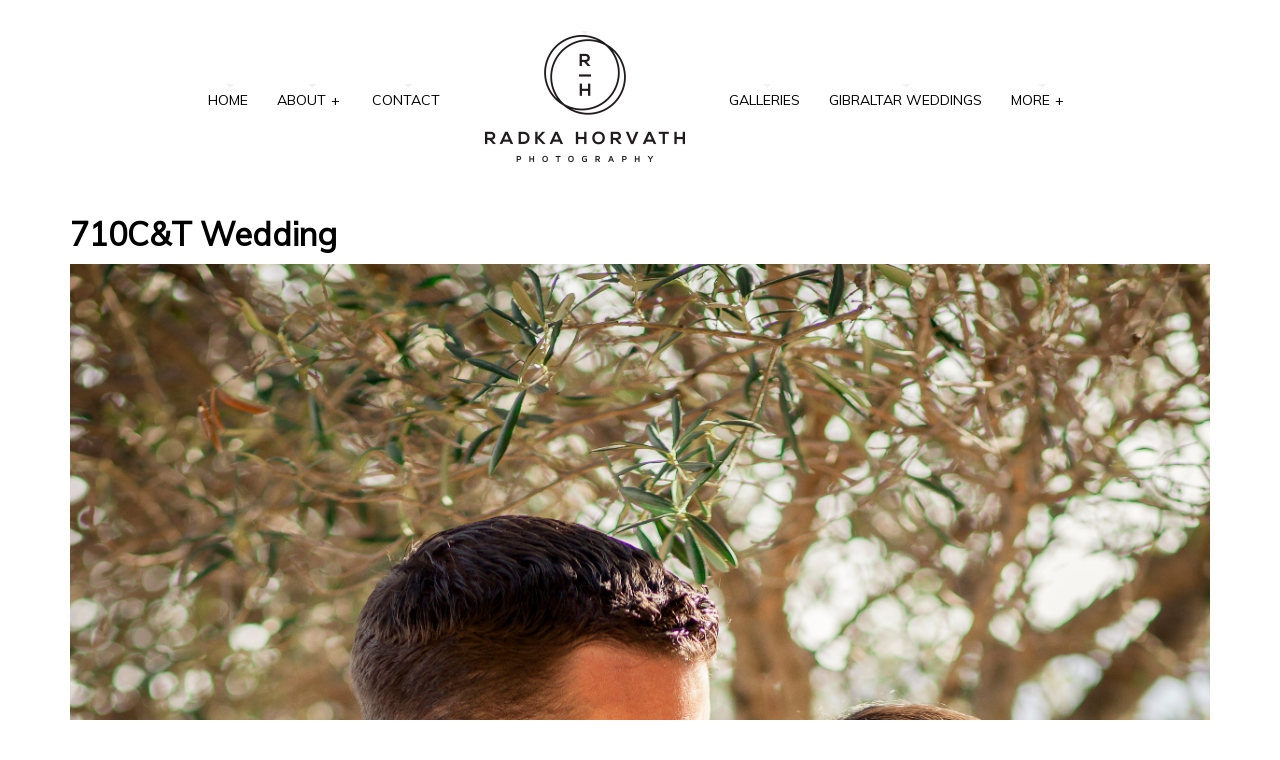

--- FILE ---
content_type: text/html; charset=UTF-8
request_url: https://www.radkahorvath.com/710ct-wedding/
body_size: 6551
content:
<!DOCTYPE html>

<!--[if lt IE 7]> <html class="no-js lt-ie9 lt-ie8 lt-ie7 oldie" lang="en"> <![endif]-->
<!--[if IE 7]>    <html class="no-js lt-ie9 lt-ie8 oldie" lang="en"> <![endif]-->
<!--[if IE 8]>    <html class="no-js lt-ie9 oldie" lang="en"> <![endif]-->

<!--[if gt IE 8]><!--> <html xmlns="http://www.w3.org/1999/xhtml" lang="en-US"  ><!--<![endif]-->

<head>
    <meta http-equiv="Content-Type" content="text/html; charset=UTF-8" />
    <meta name="robots"  content="index, follow" />
    
        

    

    <title>Radka Horvath Photography &#8211; Home &raquo;  Wedding and Lifestyle Photography in Gibraltar and Spain &raquo; 710C&#038;T Wedding</title>
        <!-- Set the viewport width to device width for mobile -->
    <meta name="viewport" content="width=device-width, initial-scale=1.0, minimum-scale=1.0" />
                <link rel="shortcut icon" href="https://www.radkahorvath.com/wp-content/themes/tripod/favicon.ico" />
    
    <link rel="profile" href="http://gmpg.org/xfn/11" />
    
    <link rel="pingback" href="https://www.radkahorvath.com/xmlrpc.php" />
    <link href='//fonts.googleapis.com/css?family=Gruppo' rel='stylesheet' type='text/css'>
	
    <!--[if lt IE 9]>
        <link rel="stylesheet" href="https://www.radkahorvath.com/wp-content/themes/tripod/css/autoinclude/ie.css">
    <![endif]-->

    <!-- IE Fix for HTML5 Tags -->
    <!--[if lt IE 9]>
        <script src="http://html5shiv.googlecode.com/svn/trunk/html5.js"></script>
        <style>
            ul.header-slideshow-navigation > li.header-slideshow-navigation-elem,.flex-control-paging li a { background-color: #dfdfdf; }
            .pricing_box { background: none repeat scroll 0 0 #FFFFFF; border: 1px solid #dfdfdf; }
        </style>
    <![endif]-->    
    
    <!--[if lt IE 9]>       
        <style>
            #chrome_msg { color: #000; z-index: 999; position: fixed; top: 0; left: 0; background: #ece475; border: 2px solid #666; border-top: none; font: bold 11px Verdana, Geneva, Arial, Helvetica, sans-serif; line-height: 100%; width: 100%; text-align: center; padding: 5px 0; margin: 0 auto; }
            #chrome_msg a, #chrome_msg a:link { color: #a70101; text-decoration: none; }
            #chrome_msg a:hover { color: #a70101; text-decoration: underline; }
            #chrome_msg a#msg_hide { float: right; margin-right: 15px; cursor: pointer; }
            /* IE6 positioning fix */
            * html #chrome_msg { left: auto; margin: 0 auto; border-top: 2px solid #666;  }
        </style>
    <![endif]-->  
                <style type="text/css">
                div.row{width:1170px;}
                div.login-box-container{width:1170px;}
                header #header-container .sticky-menu-container .sticky-content{ max-width:1170px;}
                @media only screen and (min-width : 767px){
                    #main.folio #galleria, #main.clasic #galleria, #main.image_flow #cosmoImageFlow {margin-left:300px;}
                }
            </style>
    <script type='text/javascript'>function ctSetCookie(c_name, value, def_value){document.cookie = c_name + '=' + escape(value) + '; path=/';}ctSetCookie('ct_checkjs', '442448436', '0');</script>
	<!-- Meta Tag Manager -->
	<meta name="author" content="Radka Horvath Wedding Photography" />
	<meta name="description" content="Radka Horvath - Wedding and Lifestyle Photographer in Gibraltar and Spain. Available worldwide." />
	<!-- / Meta Tag Manager -->
<link rel='dns-prefetch' href='//fonts.googleapis.com' />
<link rel='dns-prefetch' href='//s.w.org' />
<link rel="alternate" type="application/rss+xml" title="Radka Horvath Photography - Home &raquo; Feed" href="https://www.radkahorvath.com/feed/" />
<link rel="alternate" type="application/rss+xml" title="Radka Horvath Photography - Home &raquo; Comments Feed" href="https://www.radkahorvath.com/comments/feed/" />
<link rel="alternate" type="application/rss+xml" title="Radka Horvath Photography - Home &raquo; 710C&#038;T Wedding Comments Feed" href="https://www.radkahorvath.com/feed/?attachment_id=246" />
		<script type="text/javascript">
			window._wpemojiSettings = {"baseUrl":"https:\/\/s.w.org\/images\/core\/emoji\/11.2.0\/72x72\/","ext":".png","svgUrl":"https:\/\/s.w.org\/images\/core\/emoji\/11.2.0\/svg\/","svgExt":".svg","source":{"concatemoji":"https:\/\/www.radkahorvath.com\/wp-includes\/js\/wp-emoji-release.min.js?ver=5.1.17"}};
			!function(e,a,t){var n,r,o,i=a.createElement("canvas"),p=i.getContext&&i.getContext("2d");function s(e,t){var a=String.fromCharCode;p.clearRect(0,0,i.width,i.height),p.fillText(a.apply(this,e),0,0);e=i.toDataURL();return p.clearRect(0,0,i.width,i.height),p.fillText(a.apply(this,t),0,0),e===i.toDataURL()}function c(e){var t=a.createElement("script");t.src=e,t.defer=t.type="text/javascript",a.getElementsByTagName("head")[0].appendChild(t)}for(o=Array("flag","emoji"),t.supports={everything:!0,everythingExceptFlag:!0},r=0;r<o.length;r++)t.supports[o[r]]=function(e){if(!p||!p.fillText)return!1;switch(p.textBaseline="top",p.font="600 32px Arial",e){case"flag":return s([55356,56826,55356,56819],[55356,56826,8203,55356,56819])?!1:!s([55356,57332,56128,56423,56128,56418,56128,56421,56128,56430,56128,56423,56128,56447],[55356,57332,8203,56128,56423,8203,56128,56418,8203,56128,56421,8203,56128,56430,8203,56128,56423,8203,56128,56447]);case"emoji":return!s([55358,56760,9792,65039],[55358,56760,8203,9792,65039])}return!1}(o[r]),t.supports.everything=t.supports.everything&&t.supports[o[r]],"flag"!==o[r]&&(t.supports.everythingExceptFlag=t.supports.everythingExceptFlag&&t.supports[o[r]]);t.supports.everythingExceptFlag=t.supports.everythingExceptFlag&&!t.supports.flag,t.DOMReady=!1,t.readyCallback=function(){t.DOMReady=!0},t.supports.everything||(n=function(){t.readyCallback()},a.addEventListener?(a.addEventListener("DOMContentLoaded",n,!1),e.addEventListener("load",n,!1)):(e.attachEvent("onload",n),a.attachEvent("onreadystatechange",function(){"complete"===a.readyState&&t.readyCallback()})),(n=t.source||{}).concatemoji?c(n.concatemoji):n.wpemoji&&n.twemoji&&(c(n.twemoji),c(n.wpemoji)))}(window,document,window._wpemojiSettings);
		</script>
		<style type="text/css">
img.wp-smiley,
img.emoji {
	display: inline !important;
	border: none !important;
	box-shadow: none !important;
	height: 1em !important;
	width: 1em !important;
	margin: 0 .07em !important;
	vertical-align: -0.1em !important;
	background: none !important;
	padding: 0 !important;
}
</style>
	<link rel='stylesheet' id='wp-block-library-css'  href='https://www.radkahorvath.com/wp-includes/css/dist/block-library/style.min.css?ver=5.1.17' type='text/css' media='all' />
<link rel='stylesheet' id='smuzform-public-form-render-css'  href='https://www.radkahorvath.com/wp-content/plugins/contact-form-add/public/assets/css/form-style.css?ver=5.1.17' type='text/css' media='all' />
<link rel='stylesheet' id='default_stylesheet-css'  href='https://www.radkahorvath.com/wp-content/themes/tripod/style.css?ver=5.1.17' type='text/css' media='all' />
<link rel='stylesheet' id='chosen.css-style-css'  href='https://www.radkahorvath.com/wp-content/themes/tripod/css/autoinclude/chosen.css?ver=5.1.17' type='text/css' media='all' />
<link rel='stylesheet' id='common.css-style-css'  href='https://www.radkahorvath.com/wp-content/themes/tripod/css/autoinclude/common.css?ver=5.1.17' type='text/css' media='all' />
<link rel='stylesheet' id='cosmo-typography.css-style-css'  href='https://www.radkahorvath.com/wp-content/themes/tripod/css/autoinclude/cosmo-typography.css?ver=5.1.17' type='text/css' media='all' />
<link rel='stylesheet' id='cosmo-widgets.css-style-css'  href='https://www.radkahorvath.com/wp-content/themes/tripod/css/autoinclude/cosmo-widgets.css?ver=5.1.17' type='text/css' media='all' />
<link rel='stylesheet' id='fontello.css-style-css'  href='https://www.radkahorvath.com/wp-content/themes/tripod/css/autoinclude/fontello.css?ver=5.1.17' type='text/css' media='all' />
<link rel='stylesheet' id='foundation.min.css-style-css'  href='https://www.radkahorvath.com/wp-content/themes/tripod/css/autoinclude/foundation.min.css?ver=5.1.17' type='text/css' media='all' />
<link rel='stylesheet' id='frontend.css-style-css'  href='https://www.radkahorvath.com/wp-content/themes/tripod/css/autoinclude/frontend.css?ver=5.1.17' type='text/css' media='all' />
<link rel='stylesheet' id='ie.css-style-css'  href='https://www.radkahorvath.com/wp-content/themes/tripod/css/autoinclude/ie.css?ver=5.1.17' type='text/css' media='all' />
<link rel='stylesheet' id='landscape.css-style-css'  href='https://www.radkahorvath.com/wp-content/themes/tripod/css/autoinclude/landscape.css?ver=5.1.17' type='text/css' media='all' />
<link rel='stylesheet' id='portrait.css-style-css'  href='https://www.radkahorvath.com/wp-content/themes/tripod/css/autoinclude/portrait.css?ver=5.1.17' type='text/css' media='all' />
<link rel='stylesheet' id='shortcode.css-style-css'  href='https://www.radkahorvath.com/wp-content/themes/tripod/css/autoinclude/shortcode.css?ver=5.1.17' type='text/css' media='all' />
<link rel='stylesheet' id='style.css-style-css'  href='https://www.radkahorvath.com/wp-content/themes/tripod/css/autoinclude/style.css?ver=5.1.17' type='text/css' media='all' />
<link rel='stylesheet' id='zsmall.css-style-css'  href='https://www.radkahorvath.com/wp-content/themes/tripod/css/autoinclude/zsmall.css?ver=5.1.17' type='text/css' media='all' />
<link rel='stylesheet' id='prettyPhoto-css'  href='https://www.radkahorvath.com/wp-content/themes/tripod/css/prettyPhoto.css?ver=5.1.17' type='text/css' media='all' />
<link rel='stylesheet' id='cosmo-gfont-1-css'  href='https://fonts.googleapis.com/css?family=Lato%3A300%2C400%2C700&#038;v1&#038;ver=5.1.17' type='text/css' media='all' />
<link rel='stylesheet' id='cosmo-gfont-2-css'  href='https://fonts.googleapis.com/css?family=Muli&#038;v1&#038;ver=5.1.17' type='text/css' media='all' />
<link rel='stylesheet' id='mediaelementjs-styles-css'  href='https://www.radkahorvath.com/wp-content/themes/tripod/video-audio-player/mediaelement/mediaelementplayer.css?ver=5.1.17' type='text/css' media='all' />
<script type='text/javascript' src='https://www.radkahorvath.com/wp-includes/js/jquery/jquery.js?ver=1.12.4'></script>
<script type='text/javascript' src='https://www.radkahorvath.com/wp-includes/js/jquery/jquery-migrate.min.js?ver=1.4.1'></script>
<script type='text/javascript'>
/* <![CDATA[ */
var ctPublic = {"_ajax_nonce":"328af8a259","_ajax_url":"https:\/\/www.radkahorvath.com\/wp-admin\/admin-ajax.php"};
/* ]]> */
</script>
<script type='text/javascript' src='https://www.radkahorvath.com/wp-content/plugins/cleantalk-spam-protect/js/apbct-public.min.js?ver=5.121'></script>
<script type='text/javascript'>
/* <![CDATA[ */
var ctNocache = {"ajaxurl":"https:\/\/www.radkahorvath.com\/wp-admin\/admin-ajax.php","info_flag":false,"set_cookies_flag":false,"blog_home":"https:\/\/www.radkahorvath.com\/"};
/* ]]> */
</script>
<script type='text/javascript' src='https://www.radkahorvath.com/wp-content/plugins/cleantalk-spam-protect/js/cleantalk_nocache.min.js?ver=5.121'></script>
<script type='text/javascript' src='https://www.radkahorvath.com/wp-content/themes/tripod/js/jquery.isotope.min.js?ver=5.1.17'></script>
<script type='text/javascript'>
/* <![CDATA[ */
var MyAjax = {"ajaxurl":"https:\/\/www.radkahorvath.com\/wp-admin\/admin-ajax.php","wpargs":{"wpargs":{"page":"","pagename":"710ct-wedding"}},"getMoreNonce":"c06f6a878e"};
/* ]]> */
</script>
<script type='text/javascript' src='https://www.radkahorvath.com/wp-content/themes/tripod/lib/js/actions.js?ver=5.1.17'></script>
<script type='text/javascript' src='https://www.radkahorvath.com/wp-content/themes/tripod/video-audio-player/mediaelement/mediaelement-and-player.min.js?ver=2.1.3'></script>
<link rel='https://api.w.org/' href='https://www.radkahorvath.com/wp-json/' />
<link rel="EditURI" type="application/rsd+xml" title="RSD" href="https://www.radkahorvath.com/xmlrpc.php?rsd" />
<link rel="wlwmanifest" type="application/wlwmanifest+xml" href="https://www.radkahorvath.com/wp-includes/wlwmanifest.xml" /> 
<meta name="generator" content="WordPress 5.1.17" />
<link rel='shortlink' href='https://www.radkahorvath.com/?p=246' />
<link rel="alternate" type="application/json+oembed" href="https://www.radkahorvath.com/wp-json/oembed/1.0/embed?url=https%3A%2F%2Fwww.radkahorvath.com%2F710ct-wedding%2F" />
<link rel="alternate" type="text/xml+oembed" href="https://www.radkahorvath.com/wp-json/oembed/1.0/embed?url=https%3A%2F%2Fwww.radkahorvath.com%2F710ct-wedding%2F&#038;format=xml" />
    <!--Custom CSS-->
        <style type="text/css">
                        /*headings*/
            h1, h2, h3, h4, h5, h6{font-family: "Muli" !important ;  }
                                    /*primary text*/
            article, .post > .excerpt, .widget, p{font-family: "Muli" ;}
                                    /*menu text*/
            nav.main-menu{font-family: "Muli";}
            
            .entry-meta .entry-date.published {
display: none;
}


.share-opened {
font-size:25px;
padding-bottom: 25px;
border-bottom: 1px solid #cccccc;
}

form.contactform label {
color:#555555;

}

form.contactform input {
border:1px solid #999999;
}

form.contactform input:focus {
border:1px solid #666666;
}

form.contactform input[type="button"] {
border:1px solid #999999;
}

form.contactform input[type="button"]:hover {
border:1px solid #555555;
color:#555555;
opacity:1.0;
}

form.contactform textarea {
border:1px solid #999999;
}

form.contactform textarea:focus {
border:1px solid #666666;
}
.post-title{

display:none;

}

.cat-title{

display:none;

}

#comments { display:none; }

textarea:focus, textarea{
height: 220px;
}

input[type="text"], input[type="number"], input[type="email"]  {
height: initial;
line-height: initial;
}
.smInlineForm.smInlineFormDate span {
    width: 80px;
}

                

                            .single #main >.featimg>.featmask{
                    position: absolute;
                    width: 140%;
                    height: 1000px;
                    -webkit-transform: rotate(15deg);
                    -moz-transform: rotate(15deg);
                    -o-transform: rotate(15deg);
                    -ms-transform: rotate(15deg);
                    transform: rotate(15deg);
                    left: 0;
                    background: #FFF;
                    margin-top: -1400px;
                }
                    </style>
          

    <link rel="icon" href="https://www.radkahorvath.com/wp-content/uploads/2018/07/cropped-rsz_37255718_1894952787234369_636498949082972160_n-32x32.jpg" sizes="32x32" />
<link rel="icon" href="https://www.radkahorvath.com/wp-content/uploads/2018/07/cropped-rsz_37255718_1894952787234369_636498949082972160_n-192x192.jpg" sizes="192x192" />
<link rel="apple-touch-icon-precomposed" href="https://www.radkahorvath.com/wp-content/uploads/2018/07/cropped-rsz_37255718_1894952787234369_636498949082972160_n-180x180.jpg" />
<meta name="msapplication-TileImage" content="https://www.radkahorvath.com/wp-content/uploads/2018/07/cropped-rsz_37255718_1894952787234369_636498949082972160_n-270x270.jpg" />
</head>

<body class="attachment attachment-template-default single single-attachment postid-246 attachmentid-246 attachment-jpeg  layout-1170 mosaic template_default123" style="      ">


   
    
    <div id="page" class="container ">
        <div id="fb-root"></div>
        <div class="relative row">
                    </div>
         
        
                
        <header id="top">
            <div id="header-container"  >
                <div class="row   row_id_delimiter_top123 "><div class="delimiter  twelve columns"><div style="" class="delimiter-type white_space margin_30px "></div></div></div><div class="row element row_id_topmenu123 "><div class="menu_and_logo align-center twelve columns"><div class="menu-with-logo">        <div id="small-device-nav" class="small-device-nav swipe">
            <ul id="small-menuid">
                <li class="small-device-menu"><a href="#modal-menu" class="small-device-menu-link open-menu"><i class="icon-menu"></i></a></li>
            </ul>
        </div>
                <div id="modal-menu" class="modal-menu">
            <nav class="main-menu cosmo-menu align-top"><ul id="menu-main" class="mobile-menu"><li id="menu-item-1692" class="menu-item menu-item-type-custom menu-item-object-custom menu-item-1692  first no_description"><a href="http://radkahorvath.com/">Home</a></li>
<li id="menu-item-1695" class="menu-item menu-item-type-post_type menu-item-object-page menu-item-has-children menu-item-1695  no_description"><a href="https://www.radkahorvath.com/about/">About</a>
<ul class="children">
	<li id="menu-item-4842" class="menu-item menu-item-type-post_type menu-item-object-page menu-item-4842  no_description"><a href="https://www.radkahorvath.com/shop/">Shop</a></li>
</ul><div class="clear"></div>
</li>
<li id="menu-item-1691" class="menu-item menu-item-type-post_type menu-item-object-page menu-item-1691  no_description"><a href="https://www.radkahorvath.com/contact-radka-horvath-photography/">Contact</a></li>
<li id="menu-item-1694" class="menu-item menu-item-type-taxonomy menu-item-object-category menu-item-1694  no_description"><a href="https://www.radkahorvath.com/category/weddings/">Galleries</a></li>
<li id="menu-item-5140" class="menu-item menu-item-type-custom menu-item-object-custom menu-item-5140  no_description"><a href="https://www.radkahorvath.com/gallery/gibraltar-weddings/">Gibraltar Weddings</a></li>
<li id="menu-item-1697" class="menu-item menu-item-type-post_type menu-item-object-page menu-item-1697  no_description"><a href="https://www.radkahorvath.com/faqs/">FAQ</a></li>
<li id="menu-item-3498" class="menu-item menu-item-type-custom menu-item-object-custom menu-item-has-children menu-item-3498  no_description"><a href="http://radkahorvath.blogspot.com.es/">Blog</a>
<ul class="children">
	<li id="menu-item-3500" class="menu-item menu-item-type-custom menu-item-object-custom menu-item-3500  no_description"><a href="https://www.instagram.com/radka.horvath/">Instagram</a></li>
	<li id="menu-item-3499" class="menu-item menu-item-type-custom menu-item-object-custom menu-item-3499  no_description"><a href="https://www.facebook.com/radkahorvathphotography/">Facebook</a></li>
</ul><div class="clear"></div>
</li>
</ul><div class="clear"></div></nav>
                
        </div>
<nav class="main-menu cosmo-menu align-top"><ul id="menu-main-1" class="sf-menu"><li class="menu-item menu-item-type-custom menu-item-object-custom menu-item-1692  first no_description"><a href="http://radkahorvath.com/">Home</a></li>
<li class="menu-item menu-item-type-post_type menu-item-object-page menu-item-has-children menu-item-1695  no_description"><a href="https://www.radkahorvath.com/about/">About</a>
<ul class="children">
	<li class="menu-item menu-item-type-post_type menu-item-object-page menu-item-4842  no_description"><a href="https://www.radkahorvath.com/shop/">Shop</a></li>
</ul><div class="clear"></div>
</li>
<li class="menu-item menu-item-type-post_type menu-item-object-page menu-item-1691  no_description"><a href="https://www.radkahorvath.com/contact-radka-horvath-photography/">Contact</a></li>
<li class="menu-item menu-item-type-taxonomy menu-item-object-category menu-item-1694  no_description"><a href="https://www.radkahorvath.com/category/weddings/">Galleries</a></li>
<li class="menu-item menu-item-type-custom menu-item-object-custom menu-item-5140  no_description"><a href="https://www.radkahorvath.com/gallery/gibraltar-weddings/">Gibraltar Weddings</a></li>
<li class="menu-item more-menu-item  no_description "><a href="#">More</a><ul class="children more-menu-item"><li class="menu-item menu-item-type-post_type menu-item-object-page menu-item-1697  no_description"><a href="https://www.radkahorvath.com/faqs/">FAQ</a></li>
<li class="menu-item menu-item-type-custom menu-item-object-custom menu-item-has-children menu-item-3498  no_description"><a href="http://radkahorvath.blogspot.com.es/">Blog</a>
<ul class="children">
	<li class="menu-item menu-item-type-custom menu-item-object-custom menu-item-3500  no_description"><a href="https://www.instagram.com/radka.horvath/">Instagram</a></li>
	<li class="menu-item menu-item-type-custom menu-item-object-custom menu-item-3499  no_description"><a href="https://www.facebook.com/radkahorvathphotography/">Facebook</a></li>
</ul><div class="clear"></div>
</li>
</ul><div class="clear"></div></nav></div></div><div class="no-padding"><div class="sticky-menu-container"><div class="sticky-content align-center">        <div id="small-device-nav_stiky" class="small-device-nav swipe">
            <ul id="small-menuid_stiky">
                <li class="small-device-menu"><a href="#modal-menu" class="small-device-menu-link open-menu"><i class="icon-menu"></i></a></li>
            </ul>
        </div>
                <div id="modal-menu_stiky" class="modal-menu">
            <nav class="main-menu cosmo-menu align-top"><ul id="menu-main-2" class="mobile-menu"><li class="menu-item menu-item-type-custom menu-item-object-custom menu-item-1692  first no_description"><a href="http://radkahorvath.com/">Home</a></li>
<li class="menu-item menu-item-type-post_type menu-item-object-page menu-item-has-children menu-item-1695  no_description"><a href="https://www.radkahorvath.com/about/">About</a>
<ul class="children">
	<li class="menu-item menu-item-type-post_type menu-item-object-page menu-item-4842  no_description"><a href="https://www.radkahorvath.com/shop/">Shop</a></li>
</ul><div class="clear"></div>
</li>
<li class="menu-item menu-item-type-post_type menu-item-object-page menu-item-1691  no_description"><a href="https://www.radkahorvath.com/contact-radka-horvath-photography/">Contact</a></li>
<li class="menu-item menu-item-type-taxonomy menu-item-object-category menu-item-1694  no_description"><a href="https://www.radkahorvath.com/category/weddings/">Galleries</a></li>
<li class="menu-item menu-item-type-custom menu-item-object-custom menu-item-5140  no_description"><a href="https://www.radkahorvath.com/gallery/gibraltar-weddings/">Gibraltar Weddings</a></li>
<li class="menu-item menu-item-type-post_type menu-item-object-page menu-item-1697  no_description"><a href="https://www.radkahorvath.com/faqs/">FAQ</a></li>
<li class="menu-item menu-item-type-custom menu-item-object-custom menu-item-has-children menu-item-3498  no_description"><a href="http://radkahorvath.blogspot.com.es/">Blog</a>
<ul class="children">
	<li class="menu-item menu-item-type-custom menu-item-object-custom menu-item-3500  no_description"><a href="https://www.instagram.com/radka.horvath/">Instagram</a></li>
	<li class="menu-item menu-item-type-custom menu-item-object-custom menu-item-3499  no_description"><a href="https://www.facebook.com/radkahorvathphotography/">Facebook</a></li>
</ul><div class="clear"></div>
</li>
</ul><div class="clear"></div></nav>
                
        </div>
<nav class="main-menu cosmo-menu align-top"><ul id="menu-main-3" class="sf-menu"><li class="menu-item menu-item-type-custom menu-item-object-custom menu-item-1692  first no_description"><a href="http://radkahorvath.com/">Home</a></li>
<li class="menu-item menu-item-type-post_type menu-item-object-page menu-item-has-children menu-item-1695  no_description"><a href="https://www.radkahorvath.com/about/">About</a>
<ul class="children">
	<li class="menu-item menu-item-type-post_type menu-item-object-page menu-item-4842  no_description"><a href="https://www.radkahorvath.com/shop/">Shop</a></li>
</ul><div class="clear"></div>
</li>
<li class="menu-item menu-item-type-post_type menu-item-object-page menu-item-1691  no_description"><a href="https://www.radkahorvath.com/contact-radka-horvath-photography/">Contact</a></li>
<li class="menu-item menu-item-type-taxonomy menu-item-object-category menu-item-1694  no_description"><a href="https://www.radkahorvath.com/category/weddings/">Galleries</a></li>
<li class="menu-item menu-item-type-custom menu-item-object-custom menu-item-5140  no_description"><a href="https://www.radkahorvath.com/gallery/gibraltar-weddings/">Gibraltar Weddings</a></li>
<li class="menu-item more-menu-item  no_description "><a href="#">More</a><ul class="children more-menu-item"><li class="menu-item menu-item-type-post_type menu-item-object-page menu-item-1697  no_description"><a href="https://www.radkahorvath.com/faqs/">FAQ</a></li>
<li class="menu-item menu-item-type-custom menu-item-object-custom menu-item-has-children menu-item-3498  no_description"><a href="http://radkahorvath.blogspot.com.es/">Blog</a>
<ul class="children">
	<li class="menu-item menu-item-type-custom menu-item-object-custom menu-item-3500  no_description"><a href="https://www.instagram.com/radka.horvath/">Instagram</a></li>
	<li class="menu-item menu-item-type-custom menu-item-object-custom menu-item-3499  no_description"><a href="https://www.facebook.com/radkahorvathphotography/">Facebook</a></li>
</ul><div class="clear"></div>
</li>
</ul><div class="clear"></div></nav></div></div></div></div>
            </div>
            <div class="sticky-header-delimiter hidden"></div>
        </header>
<section class="b_content clearfix" id="main">
                    <div class="row" id="article-title">
                    <div class="twelve columns">
                        <div class="single-title-container ">
                                                        <div class="the-title">
                                <div class="single-title-delimiter">
                                    <h2 class="single-title">710C&#038;T Wedding</h2>
                                </div>

                            </div>
                        </div>
                    </div>
                </div>                
                  <div class="row element row_id_additional "><div class="  twelve columns">                <div class="featimg"   >
                    <div class="img">
                        <img src="https://www.radkahorvath.com/wp-content/uploads/2013/11/710CT-Wedding.jpg" alt="" />                    </div>
                </div>
            </div></div></section>
      
            <!-- footer -->
        <footer id="colophon" role="contentinfo" data-role="footer" data-position="fixed" data-fullscreen="true">
            <div class="row   row_id_delimiter123 "><div class="delimiter  twelve columns"><div style="border-top: 1px dotted #cecece;" class="delimiter-type pointed margin_30px "></div></div></div><div class="row element row_id_copyright "><div class="copyright align-left six columns">            <p class="copyright align-top">Copyright © 2026 Radka Horvath</p>
        </div><div class="socialicons align-right six columns">    
        <ul class="cosmo-social align-top">
                    
            </ul>
        </div></div>        </footer>
        <!-- eof footer-->
        </div> 
    
    <div class="overlay">&nbsp;</div>
            <script type="text/javascript" src="//platform.twitter.com/widgets.js"></script>
        <script type="text/javascript">
            (function() {
                var po = document.createElement('script'); po.type = 'text/javascript'; po.async = true;
                po.src = '//apis.google.com/js/plusone.js';
                var s = document.getElementsByTagName('script')[0]; s.parentNode.insertBefore(po, s);
            })();
        </script>
        <script type="text/javascript">

        var cookies_prefix = "tripod";  
        var themeurl = "https://www.radkahorvath.com/wp-content/themes/tripod";
        jQuery( function(){
            jQuery( '.demo-tooltip' ).tour();
        });

    </script>
        <script>
  (function(i,s,o,g,r,a,m){i['GoogleAnalyticsObject']=r;i[r]=i[r]||function(){
  (i[r].q=i[r].q||[]).push(arguments)},i[r].l=1*new Date();a=s.createElement(o),
  m=s.getElementsByTagName(o)[0];a.async=1;a.src=g;m.parentNode.insertBefore(a,m)
  })(window,document,'script','//www.google-analytics.com/analytics.js','ga');

  ga('create', 'UA-49240393-1', 'radkahorvath.com');
  ga('send', 'pageview');

</script><script type='text/javascript' src='https://www.radkahorvath.com/wp-content/plugins/contact-form-add/public/assets/js/jquery-validate.js?ver=1.4'></script>
<script type='text/javascript'>
/* <![CDATA[ */
var smuzform = {"ajaxurl":"https:\/\/www.radkahorvath.com\/wp-admin\/admin-ajax.php","errorMessages":{"required":"This field is required.","email":"Please enter a valid email address.","number":"The value you have entered is not a numeric value","url":"URL is not valid."}};
/* ]]> */
</script>
<script type='text/javascript' src='https://www.radkahorvath.com/wp-content/plugins/contact-form-add/public/assets/js/smuzforms.js?ver=1.4'></script>
<script type='text/javascript' src='https://www.radkahorvath.com/wp-content/themes/tripod/js/jquery.pageslide.min.js?ver=5.1.17'></script>
<script type='text/javascript' src='https://www.radkahorvath.com/wp-content/themes/tripod/js/jquery.superfish.js?ver=5.1.17'></script>
<script type='text/javascript' src='https://www.radkahorvath.com/wp-content/themes/tripod/js/jquery.supersubs.js?ver=5.1.17'></script>
<script type='text/javascript' src='https://www.radkahorvath.com/wp-content/themes/tripod/js/galleria-1.2.9.min.js?ver=5.1.17'></script>
<script type='text/javascript' src='https://www.radkahorvath.com/wp-content/themes/tripod/js/tour.js?ver=5.1.17'></script>
<script type='text/javascript' src='https://www.radkahorvath.com/wp-content/themes/tripod/js/jquery.tabs.pack.js?ver=5.1.17'></script>
<script type='text/javascript' src='https://www.radkahorvath.com/wp-content/themes/tripod/js/jquery.scrollTo-1.4.2-min.js?ver=5.1.17'></script>
<script type='text/javascript' src='https://www.radkahorvath.com/wp-content/themes/tripod/js/jquery.cookie_renamed.js?ver=5.1.17'></script>
<script type='text/javascript'>
/* <![CDATA[ */
var galleria = {"gallery_type":"mosaic"};
var prettyPhoto_enb = {"enb_lightbox":"1"};
var cosmo_woocommerce_cripts = {"is_enabled":false};
var hoverEffect = {"disable_hover_effect":"1"};
var logo_font = "";
var gallery_speed = "335";
var is_mobile = {"logic":""};
var logo = {"logoContent":"\n            <a style=\"width:200px\" href=\"https:\/\/www.radkahorvath.com\" class=\"hover\">\n                <img alt=\"Radka Horvath Photography - Home\" width=\"200\" src=\"https:\/\/www.radkahorvath.com\/wp-content\/uploads\/2018\/07\/resize0ne.png\" >\n            <\/a>"};
/* ]]> */
</script>
<script type='text/javascript' src='https://www.radkahorvath.com/wp-content/themes/tripod/js/functions.js?ver=5.1.17'></script>
<script type='text/javascript' src='https://www.radkahorvath.com/wp-content/themes/tripod/js/jquery.prettyPhoto.js?ver=5.1.17'></script>
<script type='text/javascript' src='https://www.radkahorvath.com/wp-content/themes/tripod/js/jquery.easing.js?ver=5.1.17'></script>
<script type='text/javascript' src='https://www.radkahorvath.com/wp-content/themes/tripod/js/jquery.jscroll.js?ver=5.1.17'></script>
<script type='text/javascript' src='https://www.radkahorvath.com/wp-content/themes/tripod/js/jquery.waitforimages.js?ver=5.1.17'></script>
<script type='text/javascript' src='https://www.radkahorvath.com/wp-includes/js/comment-reply.min.js?ver=5.1.17'></script>
<script type='text/javascript' src='https://www.radkahorvath.com/wp-includes/js/wp-embed.min.js?ver=5.1.17'></script>
    </body> 
</html>

--- FILE ---
content_type: application/javascript
request_url: https://www.radkahorvath.com/wp-content/plugins/cleantalk-spam-protect/js/apbct-public.min.js?ver=5.121
body_size: 1336
content:
var ct_date=new Date,ctTimeMs=(new Date).getTime(),ctMouseEventTimerFlag=!0,ctMouseData=[],ctMouseDataCounter=0;function ctSetCookieSec(e,t){document.cookie=e+"="+encodeURIComponent(t)+"; path=/"}function apbct_attach_event_handler(e,t,n){"function"==typeof window.addEventListener?e.addEventListener(t,n):e.attachEvent(t,n)}function apbct_remove_event_handler(e,t,n){"function"==typeof window.removeEventListener?e.removeEventListener(t,n):e.detachEvent(t,n)}ctSetCookieSec("ct_ps_timestamp",Math.floor((new Date).getTime()/1e3)),ctSetCookieSec("ct_fkp_timestamp","0"),ctSetCookieSec("ct_pointer_data","0"),ctSetCookieSec("ct_timezone","0"),setTimeout(function(){ctSetCookieSec("ct_timezone",ct_date.getTimezoneOffset()/60*-1)},1e3);var ctFunctionFirstKey=function(e){ctSetCookieSec("ct_fkp_timestamp",Math.floor((new Date).getTime()/1e3)),ctKeyStopStopListening()},ctMouseReadInterval=setInterval(function(){ctMouseEventTimerFlag=!0},150),ctMouseWriteDataInterval=setInterval(function(){ctSetCookieSec("ct_pointer_data",JSON.stringify(ctMouseData))},1200),ctFunctionMouseMove=function(e){!0===ctMouseEventTimerFlag&&(ctMouseData.push([Math.round(e.clientY),Math.round(e.clientX),Math.round((new Date).getTime()-ctTimeMs)]),ctMouseEventTimerFlag=!1,50<=++ctMouseDataCounter&&ctMouseStopData())};function ctMouseStopData(){apbct_remove_event_handler(window,"mousemove",ctFunctionMouseMove),clearInterval(ctMouseReadInterval),clearInterval(ctMouseWriteDataInterval)}function ctKeyStopStopListening(){apbct_remove_event_handler(window,"mousedown",ctFunctionFirstKey),apbct_remove_event_handler(window,"keydown",ctFunctionFirstKey)}function apbct_ready(){ctSetCookieSec("apbct_visible_fields",0),ctSetCookieSec("apbct_visible_fields_count",0),setTimeout(function(){for(var e=0;e<document.forms.length;e++){var t=document.forms[e];t.onsubmit_prev=t.onsubmit,t.onsubmit=function(e){var t=[];for(var n in this.elements)isNaN(+n)||(t[n]=this.elements[n]);var o=(t=t.filter(function(o){return"none"!==getComputedStyle(o).display&&"hidden"!==getComputedStyle(o).visibility&&"0"!==getComputedStyle(o).opacity&&"hidden"!==o.getAttribute("type")&&"submit"!==o.getAttribute("type")&&""!==o.value&&("radio"===o.getAttribute("type")&&t.forEach(function(e,t,n){o.getAttribute("name")!==e.getAttribute("name")||!1}),!0)})).length,c="";t.forEach(function(e,t,n){c+=" "+e.getAttribute("name")}),ctSetCookieSec("apbct_visible_fields",c=c.trim()),ctSetCookieSec("apbct_visible_fields_count",o),e.target.onsubmit_prev instanceof Function&&setTimeout(function(){e.target.onsubmit_prev.call(e.target,e)},500)}}},1e3)}function apbct_js_keys__set_input_value(e,t,n,o){if(null!==document.getElementById(n.input_name)){var c=document.getElementById(n.input_name).value;document.getElementById(n.input_name).value=document.getElementById(n.input_name).value.replace(c,e.js_key)}}function apbct_sendAJAXRequest(o,t,n){var c=t.callback||null,a=t.notJson||null,e=t.timeout||15e3;n=n||null;o._ajax_nonce=ctPublic._ajax_nonce,jQuery.ajax({type:"POST",url:ctPublic._ajax_url,data:o,success:function(e){a||(e=JSON.parse(e)),e.error||c&&c(e,o,t,n)},error:function(e,t,n){console.log("APBCT_AJAX_ERROR"),console.log(o),console.log(e),console.log(t),console.log(n)},timeout:e})}apbct_attach_event_handler(window,"mousemove",ctFunctionMouseMove),apbct_attach_event_handler(window,"mousedown",ctFunctionFirstKey),apbct_attach_event_handler(window,"keydown",ctFunctionFirstKey),apbct_attach_event_handler(window,"DOMContentLoaded",apbct_ready),jQuery(document).ajaxComplete(function(e,t,n){var o;t.responseText&&-1!==t.responseText.indexOf('"apbct')&&void 0!==(o=JSON.parse(t.responseText)).apbct&&(o=o.apbct).blocked&&alert(o.comment)});
//# sourceMappingURL=apbct-public.min.js.map
